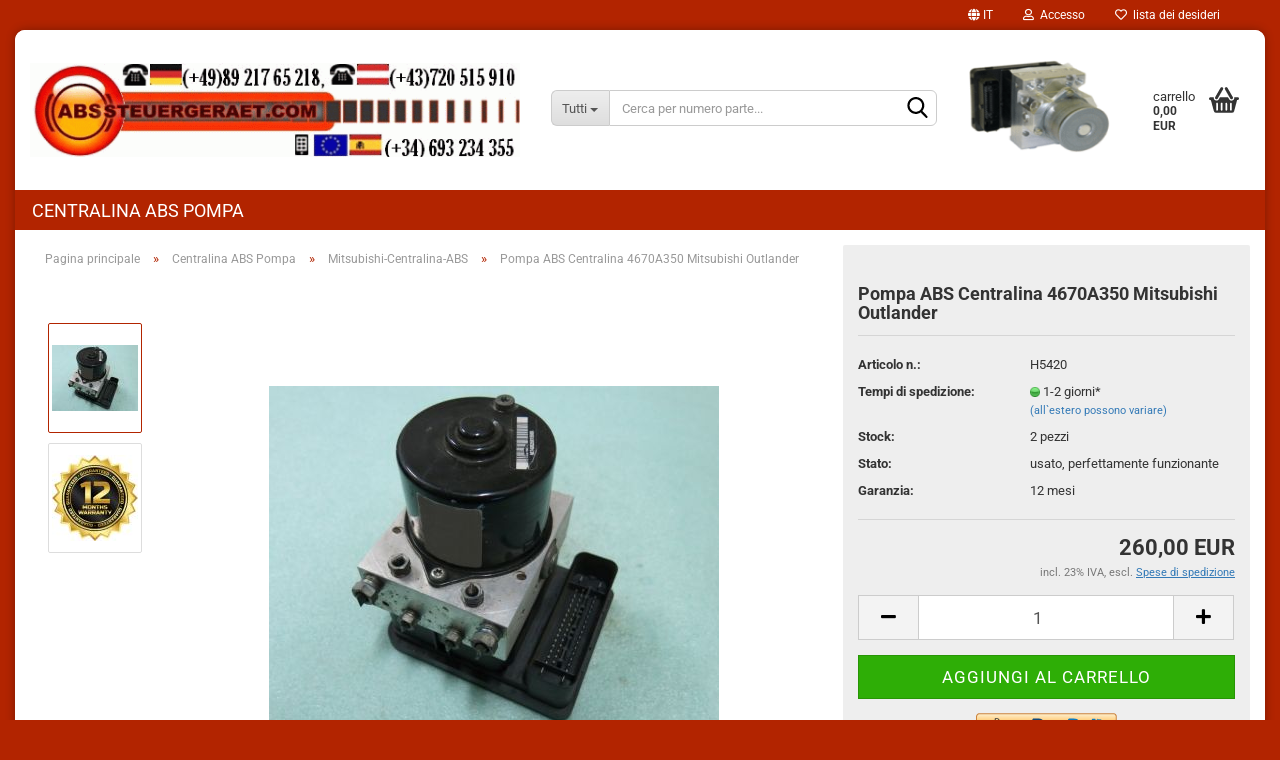

--- FILE ---
content_type: text/html; charset=utf-8
request_url: https://www.abssteuergeraet.com/it/Pompa-ABS-Centralina-4670A350-Mitsubishi-Outlander.html
body_size: 12116
content:





	<!DOCTYPE html>
	<html xmlns="http://www.w3.org/1999/xhtml" dir="ltr" lang="it">
		
			<head>
				
					
					<!--

					=========================================================
					Shopsoftware by Gambio GmbH (c) 2005-2023 [www.gambio.de]
					=========================================================

					Gambio GmbH offers you highly scalable E-Commerce-Solutions and Services.
					The Shopsoftware is redistributable under the GNU General Public License (Version 2) [http://www.gnu.org/licenses/gpl-2.0.html].
					based on: E-Commerce Engine Copyright (c) 2006 xt:Commerce, created by Mario Zanier & Guido Winger and licensed under GNU/GPL.
					Information and contribution at http://www.xt-commerce.com

					=========================================================
					Please visit our website: www.gambio.de
					=========================================================

					-->
				

                

	

                    
                

				
					<meta name="viewport" content="width=device-width, initial-scale=1, minimum-scale=1.0, maximum-scale=1.0, user-scalable=no" />
				

				
					<meta http-equiv="Content-Type" content="text/html; charset=utf-8" />
		<meta name="language" content="it" />
		<meta name="keywords" content="Pompa, ABS, Centralina, 4670A350, Mitsubishi, Outlander" />
		<meta name="description" content="Pompa ABS Centralina 4670A350 Mitsubishi Outlander." />
		<title>Pompa ABS Centralina 4670A350 Mitsubishi Outlander</title>
		<meta property="og:title" content="Pompa ABS Centralina 4670A350 Mitsubishi Outlander" />
		<meta property="og:site_name" content="abssteuergeraet.com" />
		<meta property="og:locale" content="it_IT" />
		<meta property="og:type" content="product" />
		<meta property="og:description" content="Pompa ABS Centralina 4670A350 Mitsubishi Outlander." />
		<meta property="og:image" content="https://www.abssteuergeraet.com/images/product_images/info_images/4670a350.jpg" />
		<meta property="og:image" content="https://www.abssteuergeraet.com/images/product_images/info_images/abs.jpg" />

				

								
									

				
					<base href="https://www.abssteuergeraet.com/" />
				

				
											
							<link rel="shortcut icon" href="https://www.abssteuergeraet.com/images/logos/favicon.ico" type="image/x-icon" />
						
									

				
									

				
																		
								<link id="main-css" type="text/css" rel="stylesheet" href="public/theme/styles/system/main.min.css?bust=1768676755" />
							
															

				
					<meta name="robots" content="index,follow" />
		<link rel="canonical" href="https://www.abssteuergeraet.com/it/Pompa-ABS-Centralina-4670A350-Mitsubishi-Outlander.html" />
		<meta property="og:url" content="https://www.abssteuergeraet.com/it/Pompa-ABS-Centralina-4670A350-Mitsubishi-Outlander.html">
		<link rel="alternate" hreflang="x-default" href="https://www.abssteuergeraet.com/de/ABS-Steuergeraet-Hydraulikblock-4670A350-Mitsubishi-Outlander.html" />
		<link rel="alternate" hreflang="en" href="https://www.abssteuergeraet.com/en/ABS-Pump-Control-Module-4670A350-Mitsubishi-Outlander.html" />
		<link rel="alternate" hreflang="de" href="https://www.abssteuergeraet.com/de/ABS-Steuergeraet-Hydraulikblock-4670A350-Mitsubishi-Outlander.html" />
		<link rel="alternate" hreflang="es" href="https://www.abssteuergeraet.com/es/Modulo-ABS-Centralita-4670A350-Mitsubishi-Outlander.html" />
		<link rel="alternate" hreflang="fr" href="https://www.abssteuergeraet.com/fr/Bloc-hydraulique-ABS-Calculateur-4670A350-Mitsubishi-Outlander.html" />
		<link rel="alternate" hreflang="it" href="https://www.abssteuergeraet.com/it/Pompa-ABS-Centralina-4670A350-Mitsubishi-Outlander.html" />
		
				

				
									

				
									

			</head>
		
		
			<body class="page-product-info"
				  data-gambio-namespace="https://www.abssteuergeraet.com/public/theme/javascripts/system"
				  data-jse-namespace="https://www.abssteuergeraet.com/JSEngine/build"
				  data-gambio-controller="initialize"
				  data-gambio-widget="input_number responsive_image_loader transitions header image_maps modal history dropdown core_workarounds anchor"
				  data-input_number-separator=","
					>

				
					
				

				
									

				
									
		




	



	
		<div id="outer-wrapper" >
			
				<header id="header" class="navbar">
					
	





	<div id="topbar-container">
						
		
					

		
			<div class="navbar-topbar">
				
					<nav data-gambio-widget="menu link_crypter" data-menu-switch-element-position="false" data-menu-events='{"desktop": ["click"], "mobile": ["click"]}' data-menu-ignore-class="dropdown-menu">
						<ul class="nav navbar-nav navbar-right" data-menu-replace="partial">

                            <li class="navbar-topbar-item">
                                <ul id="secondaryNavigation" class="nav navbar-nav ignore-menu">
                                                                    </ul>

                                <script id="secondaryNavigation-menu-template" type="text/mustache">
                                    
                                        <ul id="secondaryNavigation" class="nav navbar-nav">
                                            <li v-for="(item, index) in items" class="navbar-topbar-item hidden-xs content-manager-item">
                                                <a href="javascript:;" :title="item.title" @click="goTo(item.content)">
                                                    <span class="fa fa-arrow-circle-right visble-xs-block"></span>
                                                    {{item.title}}
                                                </a>
                                            </li>
                                        </ul>
                                    
                                </script>
                            </li>

							
															

							
															

							
															

							
															

							
															

															<li class="dropdown navbar-topbar-item first">

									
																					
												<a href="#" class="dropdown-toggle" data-toggle-hover="dropdown">

													
														<span class="language-code hidden-xs">
																															
																	<span class="fa fa-globe"></span>
																
																														it
														</span>
													

													
														<span class="visible-xs-block">
																															
																	<span class="fa fa-globe"></span>
																
																														&nbsp;Lingua
														</span>
													
												</a>
											
																			

									<ul class="level_2 dropdown-menu ignore-menu arrow-top">
										<li class="arrow"></li>
										<li>
											
												<form action="/it/Pompa-ABS-Centralina-4670A350-Mitsubishi-Outlander.html" method="POST" class="form-horizontal">

													
																													
																<div class="form-group">
																	<label for="language-select">Cambia lingua</label>
																	
	<select name="language" class="form-control" id="language-select">
					
				<option value="de">Deutsch</option>
			
					
				<option value="fr">Französisch</option>
			
					
				<option value="es">Spanisch</option>
			
					
				<option value="en">English</option>
			
					
				<option value="it" selected="selected">Italienisch</option>
			
			</select>

																</div>
															
																											

													
																											

													
																													
																<div class="form-group">
																	<label for="countries-select">Paese di consegna:</label>
																	
	<select name="switch_country" class="form-control" id="countries-select">
					
				<option value="AT" >Austria</option>
			
					
				<option value="BE" >Belgio</option>
			
					
				<option value="BG" >Bulgaria</option>
			
					
				<option value="CY" >Cipro</option>
			
					
				<option value="HR" >Croazia</option>
			
					
				<option value="DK" >Danimarca</option>
			
					
				<option value="EE" >Estonia</option>
			
					
				<option value="FI" >Finlandia</option>
			
					
				<option value="FR" >Francia</option>
			
					
				<option value="DE" >Germania</option>
			
					
				<option value="GR" >Grecia</option>
			
					
				<option value="IE" >Irlanda</option>
			
					
				<option value="IT" >Italia</option>
			
					
				<option value="LV" >Lettonia</option>
			
					
				<option value="LT" >Lituania</option>
			
					
				<option value="LU" >Lussemburgo</option>
			
					
				<option value="MT" >Malta</option>
			
					
				<option value="NL" >Paesi Bassi</option>
			
					
				<option value="PT" >Portogallo</option>
			
					
				<option value="CZ" >Rep. Ceca</option>
			
					
				<option value="RO" >Romania</option>
			
					
				<option value="SK" >Slovacchia</option>
			
					
				<option value="SI" >Slovenia</option>
			
					
				<option value="ES" >Spagna</option>
			
					
				<option value="SE" >Svezia</option>
			
					
				<option value="HU" >Ungheria</option>
			
			</select>

																</div>
															
																											

													
														<div class="dropdown-footer row">
															<input type="submit" class="btn btn-primary btn-block" value="salvare" title="salvare" />
														</div>
													

													

												</form>
											
										</li>
									</ul>
								</li>
							
							
																	
										<li class="dropdown navbar-topbar-item">
											<a title="Accesso" href="/it/Pompa-ABS-Centralina-4670A350-Mitsubishi-Outlander.html#" class="dropdown-toggle" data-toggle-hover="dropdown">
												
																											
															<span class="fa fa-user-o"></span>
														
																									

												&nbsp;Accesso
											</a>
											




	<ul class="dropdown-menu dropdown-menu-login arrow-top">
		
			<li class="arrow"></li>
		
		
		
			<li class="dropdown-header hidden-xs">Accesso</li>
		
		
		
			<li>
				<form action="https://www.abssteuergeraet.com/it/login.php?action=process" method="post" class="form-horizontal">
					<input type="hidden" name="return_url" value="https://www.abssteuergeraet.com/it/Pompa-ABS-Centralina-4670A350-Mitsubishi-Outlander.html">
					<input type="hidden" name="return_url_hash" value="80815bdab5ecbb5e5d16b7c1b4345c7861fb1a165a536a21f653ac108bfcd6c8">
					
						<div class="form-group">
							<input autocomplete="username" type="email" id="box-login-dropdown-login-username" class="form-control" placeholder="Email" name="email_address" />
						</div>
					
					
                        <div class="form-group password-form-field" data-gambio-widget="show_password">
                            <input autocomplete="current-password" type="password" id="box-login-dropdown-login-password" class="form-control" placeholder="Password" name="password" />
                            <button class="btn show-password hidden" type="button">
                                <i class="fa fa-eye" aria-hidden="true"></i>
                            </button>
                        </div>
					
					
						<div class="dropdown-footer row">
							
	
								
									<input type="submit" class="btn btn-primary btn-block" value="Accesso" />
								
								<ul>
									
										<li>
											<a title="Creare un nuovo account" href="https://www.abssteuergeraet.com/it/shop.php?do=CreateRegistree">
												Creare un nuovo account
											</a>
										</li>
									
									
										<li>
											<a title="Ha dimenticato la password?" href="https://www.abssteuergeraet.com/it/password_double_opt.php">
												Ha dimenticato la password?
											</a>
										</li>
									
								</ul>
							
	

	
						</div>
					
				</form>
			</li>
		
	</ul>


										</li>
									
															

							
																	
										<li class="navbar-topbar-item">
											<a href="https://www.abssteuergeraet.com/it/wish_list.php" title="ostra lista dei desideri">
												
																											
															<span class="fa fa-heart-o"></span>
														
																									

												&nbsp;lista dei desideri
											</a>
										</li>
									
															

							
						</ul>
					</nav>
				
			</div>
		
	</div>




	<div class="inside">

		<div class="row">

		
												
			<div class="navbar-header" data-gambio-widget="mobile_menu">
									
							
		<div id="navbar-brand" class="navbar-brand">
			<a href="https://www.abssteuergeraet.com/it/" title="abssteuergeraet.com">
				<img id="main-header-logo" class="img-responsive" src="https://www.abssteuergeraet.com/images/logos/abssteuergeraet-com-logo_logo.gif" alt="abssteuergeraet.com-Logo">
			</a>
		</div>
	
					
								
					
	
	
			
	
		<button type="button" class="navbar-toggle" data-mobile_menu-target="#categories .navbar-collapse"
		        data-mobile_menu-body-class="categories-open" data-mobile_menu-toggle-content-visibility>
			<img src="public/theme/images/svgs/bars.svg" class="gx-menu svg--inject" alt="">
		</button>
	
	
	
		<button type="button" class="navbar-toggle cart-icon" data-mobile_menu-location="shopping_cart.php">
			<img src="public/theme/images/svgs/basket.svg" class="gx-cart-basket svg--inject" alt="">
			<span class="cart-products-count hidden">
				0
			</span>
		</button>
	
	
			
			<button type="button" class="navbar-toggle" data-mobile_menu-target=".navbar-search" data-mobile_menu-body-class="search-open"
					data-mobile_menu-toggle-content-visibility>
				<img src="public/theme/images/svgs/search.svg" class="gx-search svg--inject" alt="">
			</button>
		
	
				
			</div>
		

		
							






	<div class="navbar-search collapse">
		
		
						<p class="navbar-search-header dropdown-header">Cerca per numero parte</p>
		
		
		
			<form action="it/advanced_search_result.php" method="get" data-gambio-widget="live_search">
		
				<div class="navbar-search-input-group input-group">
					<div class="navbar-search-input-group-btn input-group-btn custom-dropdown" data-dropdown-trigger-change="false" data-dropdown-trigger-no-change="false">
						
						
							<button type="button" class="btn btn-default dropdown-toggle" data-toggle="dropdown" aria-haspopup="true" aria-expanded="false">
								<span class="dropdown-name">Tutti</span> <span class="caret"></span>
							</button>
						
						
						
															
									<ul class="dropdown-menu">
																				
												<li><a href="#" data-rel="0">Tutti</a></li>
											
																							
													<li><a href="#" data-rel="1">Centralina ABS Pompa</a></li>
												
																														</ul>
								
													
						
						
															
									<select name="categories_id">
										<option value="0">Tutti</option>
																																	
													<option value="1">Centralina ABS Pompa</option>
												
																														</select>
								
													
						
					</div>

					
					<button type="submit" class="form-control-feedback">
						<img src="public/theme/images/svgs/search.svg" class="gx-search-input svg--inject" alt="">
					</button>
					

					<input type="text" name="keywords" placeholder="Cerca per numero parte..." class="form-control search-input" autocomplete="off" />

				</div>
		
				
									<input type="hidden" value="1" name="inc_subcat" />
								
				
					<div class="navbar-search-footer visible-xs-block">
						
							<button class="btn btn-primary btn-block" type="submit">
								Cerca per numero parte...
							</button>
						
						
							<a href="advanced_search.php" class="btn btn-default btn-block" title="Ricerca avanzata">
								Ricerca avanzata
							</a>
						
					</div>
				
				
				<div class="search-result-container"></div>
		
			</form>
		
	</div>


					

		
							
					
	<div class="custom-container">
		
			<div class="inside">
				
											
							<br />
<img alt="" src="images/abs-esp.gif" style="width: 144px; height: 105px;" />
						
									
			</div>
		
	</div>
				
					

		
    		<!-- layout_header honeygrid -->
							
					


	<nav id="cart-container" class="navbar-cart" data-gambio-widget="menu cart_dropdown" data-menu-switch-element-position="false">
		
			<ul class="cart-container-inner">
				
					<li>
						<a href="https://www.abssteuergeraet.com/it/shopping_cart.php" class="dropdown-toggle">
							
								<img src="public/theme/images/svgs/basket.svg" alt="" class="gx-cart-basket svg--inject">
								<span class="cart">
									carrello<br />
									<span class="products">
										0,00 EUR
									</span>
								</span>
							
							
																	<span class="cart-products-count hidden">
										
									</span>
															
						</a>

						
							



	<ul class="dropdown-menu arrow-top cart-dropdown cart-empty">
		
			<li class="arrow"></li>
		
	
		
					
	
		
			<li class="cart-dropdown-inside">
		
				
									
				
									
						<div class="cart-empty">
							Non avete nessun prodotto nel carrello.
						</div>
					
								
			</li>
		
	</ul>
						
					</li>
				
			</ul>
		
	</nav>

				
					

		</div>

	</div>









	<noscript>
		<div class="alert alert-danger noscript-notice">
			JavaScript è disabilitato nel tuo browser. Si prega di attivare JavaScript per avere accesso a tutte le funzioni del negozio e tutti i contenuti del negozio.
		</div>
	</noscript>



			
						


	<div id="categories">
		<div class="navbar-collapse collapse">
			
				<nav class="navbar-default navbar-categories" data-gambio-widget="menu">
					
						<ul class="level-1 nav navbar-nav">
                             
															
									<li class="dropdown level-1-child" data-id="1">
										
											<a class="dropdown-toggle" href="https://www.abssteuergeraet.com/it/Centralina-ABS-Pompa/" title="Centralina ABS Pompa">
												
													Centralina ABS Pompa
												
																							</a>
										
										
										
																							
													<ul data-level="2" class="level-2 dropdown-menu dropdown-menu-child">
														
															<li class="enter-category hidden-sm hidden-md hidden-lg show-more">
																
																	<a class="dropdown-toggle" href="https://www.abssteuergeraet.com/it/Centralina-ABS-Pompa/" title="Centralina ABS Pompa">
																		
																			mostra Centralina ABS Pompa
																		
																	</a>
																
															</li>
														
														
																																																																																																																																																																																																																																																																																																																																																																																																																																																																																																																																																																																																																																																																																																																																																																																																																																																																																																																																																																																																																																																																																																																																																																																																																																																																																																																																																																																																																																																																																																																																																																																																																																																																																																																																																																																																																																																																																																																																																																																																																																																																																																																																																																																																																																																																											
																													
																															
																	<li class="level-2-child">
																		<a href="https://www.abssteuergeraet.com/it/Centralina-ABS-Pompa/Alfa-Romeo-Centralina-ABS/" title="Alfa-Romeo-Centralina-ABS">
																			Alfa-Romeo-Centralina-ABS
																		</a>
																																			</li>
																
																															
																	<li class="level-2-child">
																		<a href="https://www.abssteuergeraet.com/it/Centralina-ABS-Pompa/Audi-Centralina-ABS/" title="Audi-Centralina-ABS">
																			Audi-Centralina-ABS
																		</a>
																																			</li>
																
																															
																	<li class="level-2-child">
																		<a href="https://www.abssteuergeraet.com/it/Centralina-ABS-Pompa/BMW-Centralina-ABS/" title="BMW-Centralina-ABS">
																			BMW-Centralina-ABS
																		</a>
																																			</li>
																
																															
																	<li class="level-2-child">
																		<a href="https://www.abssteuergeraet.com/it/Centralina-ABS-Pompa/Chevrolet-Centralina-ABS/" title="Chevrolet-Centralina-ABS">
																			Chevrolet-Centralina-ABS
																		</a>
																																			</li>
																
																															
																	<li class="level-2-child">
																		<a href="https://www.abssteuergeraet.com/it/Centralina-ABS-Pompa/Citroen-Centralina-ABS/" title="Citroen-Centralina-ABS">
																			Citroen-Centralina-ABS
																		</a>
																																			</li>
																
																															
																	<li class="level-2-child">
																		<a href="https://www.abssteuergeraet.com/it/Centralina-ABS-Pompa/Daewoo-Centralina-ABS/" title="Daewoo-Centralina-ABS">
																			Daewoo-Centralina-ABS
																		</a>
																																			</li>
																
																															
																	<li class="level-2-child">
																		<a href="https://www.abssteuergeraet.com/it/Centralina-ABS-Pompa/Fiat-Centralina-ABS/" title="Fiat-Centralina-ABS">
																			Fiat-Centralina-ABS
																		</a>
																																			</li>
																
																															
																	<li class="level-2-child">
																		<a href="https://www.abssteuergeraet.com/it/Centralina-ABS-Pompa/Ford-Centralina-ABS/" title="Ford-Centralina-ABS">
																			Ford-Centralina-ABS
																		</a>
																																			</li>
																
																															
																	<li class="level-2-child">
																		<a href="https://www.abssteuergeraet.com/it/Centralina-ABS-Pompa/Honda-Centralina-ABS/" title="Honda-Centralina-ABS">
																			Honda-Centralina-ABS
																		</a>
																																			</li>
																
																															
																	<li class="level-2-child">
																		<a href="https://www.abssteuergeraet.com/it/Centralina-ABS-Pompa/Hyundai-Centralina-ABS/" title="Hyundai-Centralina-ABS">
																			Hyundai-Centralina-ABS
																		</a>
																																			</li>
																
																															
																	<li class="level-2-child">
																		<a href="https://www.abssteuergeraet.com/it/Centralina-ABS-Pompa/Isuzu-Centralina-ABS/" title="Isuzu-Centralina-ABS">
																			Isuzu-Centralina-ABS
																		</a>
																																			</li>
																
																															
																	<li class="level-2-child">
																		<a href="https://www.abssteuergeraet.com/it/Centralina-ABS-Pompa/iveco-centralina-abs/" title="Iveco-Centralina-ABS">
																			Iveco-Centralina-ABS
																		</a>
																																			</li>
																
																															
																	<li class="level-2-child">
																		<a href="https://www.abssteuergeraet.com/it/Centralina-ABS-Pompa/Jaguar-Centralina-ABS/" title="Jaguar-Centralina-ABS">
																			Jaguar-Centralina-ABS
																		</a>
																																			</li>
																
																															
																	<li class="level-2-child">
																		<a href="https://www.abssteuergeraet.com/it/Centralina-ABS-Pompa/Jeep-Centralina-ABS/" title="Jeep-Centralina-ABS">
																			Jeep-Centralina-ABS
																		</a>
																																			</li>
																
																															
																	<li class="level-2-child">
																		<a href="https://www.abssteuergeraet.com/it/Centralina-ABS-Pompa/Kia-Centralina-ABS/" title="Kia-Centralina-ABS">
																			Kia-Centralina-ABS
																		</a>
																																			</li>
																
																															
																	<li class="level-2-child">
																		<a href="https://www.abssteuergeraet.com/it/Centralina-ABS-Pompa/Lancia-Centralina-ABS/" title="Lancia-Centralina-ABS">
																			Lancia-Centralina-ABS
																		</a>
																																			</li>
																
																															
																	<li class="level-2-child">
																		<a href="https://www.abssteuergeraet.com/it/Centralina-ABS-Pompa/LandRover-Centralina-ABS/" title="LandRover-Centralina-ABS">
																			LandRover-Centralina-ABS
																		</a>
																																			</li>
																
																															
																	<li class="level-2-child">
																		<a href="https://www.abssteuergeraet.com/it/Centralina-ABS-Pompa/Mazda-Centralina-ABS/" title="Mazda-Centralina-ABS">
																			Mazda-Centralina-ABS
																		</a>
																																			</li>
																
																															
																	<li class="level-2-child">
																		<a href="https://www.abssteuergeraet.com/it/Centralina-ABS-Pompa/Mercedes-Centralina-ABS/" title="Mercedes-Centralina-ABS">
																			Mercedes-Centralina-ABS
																		</a>
																																			</li>
																
																															
																	<li class="level-2-child active">
																		<a href="https://www.abssteuergeraet.com/it/Centralina-ABS-Pompa/Mitsubishi-Centralina-ABS/" title="Mitsubishi-Centralina-ABS">
																			Mitsubishi-Centralina-ABS
																		</a>
																																			</li>
																
																															
																	<li class="level-2-child">
																		<a href="https://www.abssteuergeraet.com/it/Centralina-ABS-Pompa/Nissan-Centralina-ABS/" title="Nissan-Centralina-ABS">
																			Nissan-Centralina-ABS
																		</a>
																																			</li>
																
																															
																	<li class="level-2-child">
																		<a href="https://www.abssteuergeraet.com/it/Centralina-ABS-Pompa/Opel-Centralina-ABS/" title="Opel-Centralina-ABS">
																			Opel-Centralina-ABS
																		</a>
																																			</li>
																
																															
																	<li class="level-2-child">
																		<a href="https://www.abssteuergeraet.com/it/Centralina-ABS-Pompa/Peugeot-Centralina-ABS/" title="Peugeot-Centralina-ABS">
																			Peugeot-Centralina-ABS
																		</a>
																																			</li>
																
																															
																	<li class="level-2-child">
																		<a href="https://www.abssteuergeraet.com/it/Centralina-ABS-Pompa/Porsche-Centralina-ABS/" title="Porsche-Centralina-ABS">
																			Porsche-Centralina-ABS
																		</a>
																																			</li>
																
																															
																	<li class="level-2-child">
																		<a href="https://www.abssteuergeraet.com/it/Centralina-ABS-Pompa/Renault-Centralina-ABS/" title="Renault-Centralina-ABS">
																			Renault-Centralina-ABS
																		</a>
																																			</li>
																
																															
																	<li class="level-2-child">
																		<a href="https://www.abssteuergeraet.com/it/Centralina-ABS-Pompa/Saab-Centralina-ABS/" title="Saab-Centralina-ABS">
																			Saab-Centralina-ABS
																		</a>
																																			</li>
																
																															
																	<li class="level-2-child">
																		<a href="https://www.abssteuergeraet.com/it/Centralina-ABS-Pompa/Seat-Centralina-ABS/" title="Seat-Centralina-ABS">
																			Seat-Centralina-ABS
																		</a>
																																			</li>
																
																															
																	<li class="level-2-child">
																		<a href="https://www.abssteuergeraet.com/it/Centralina-ABS-Pompa/Skoda-Centralina-ABS/" title="Skoda-Centralina-ABS">
																			Skoda-Centralina-ABS
																		</a>
																																			</li>
																
																															
																	<li class="level-2-child">
																		<a href="https://www.abssteuergeraet.com/it/Centralina-ABS-Pompa/Smart-Centralina-ABS/" title="Smart-Centralina-ABS">
																			Smart-Centralina-ABS
																		</a>
																																			</li>
																
																															
																	<li class="level-2-child">
																		<a href="https://www.abssteuergeraet.com/it/Centralina-ABS-Pompa/SsangYong-Centralina-ABS/" title="SsangYong-Centralina-ABS">
																			SsangYong-Centralina-ABS
																		</a>
																																			</li>
																
																															
																	<li class="level-2-child">
																		<a href="https://www.abssteuergeraet.com/it/Centralina-ABS-Pompa/Subaru-Centralina-ABS/" title="Subaru-Centralina-ABS">
																			Subaru-Centralina-ABS
																		</a>
																																			</li>
																
																															
																	<li class="level-2-child">
																		<a href="https://www.abssteuergeraet.com/it/Centralina-ABS-Pompa/Suzuki-Centralina-ABS/" title="Suzuki-Centralina-ABS">
																			Suzuki-Centralina-ABS
																		</a>
																																			</li>
																
																															
																	<li class="level-2-child">
																		<a href="https://www.abssteuergeraet.com/it/Centralina-ABS-Pompa/Toyota-Centralina-ABS/" title="Toyota-Centralina-ABS">
																			Toyota-Centralina-ABS
																		</a>
																																			</li>
																
																															
																	<li class="level-2-child">
																		<a href="https://www.abssteuergeraet.com/it/Centralina-ABS-Pompa/Vauxhall-Centralina-ABS/" title="Vauxhall-Centralina-ABS">
																			Vauxhall-Centralina-ABS
																		</a>
																																			</li>
																
																															
																	<li class="level-2-child">
																		<a href="https://www.abssteuergeraet.com/it/Centralina-ABS-Pompa/Volvo-Centralina-ABS/" title="Volvo-Centralina-ABS">
																			Volvo-Centralina-ABS
																		</a>
																																			</li>
																
																															
																	<li class="level-2-child">
																		<a href="https://www.abssteuergeraet.com/it/Centralina-ABS-Pompa/VW-Centralina-ABS/" title="VW-Centralina-ABS">
																			VW-Centralina-ABS
																		</a>
																																			</li>
																
																													
																												
														
															<li class="enter-category hidden-more hidden-xs">
																<a class="dropdown-toggle col-xs-6"
																   href="https://www.abssteuergeraet.com/it/Centralina-ABS-Pompa/"
																   title="Centralina ABS Pompa">mostra Centralina ABS Pompa</a>
							
																<span class="close-menu-container col-xs-6">
																	<span class="close-flyout">
																		<i class="fa fa-close"></i>
																	</span>
																</span>
															</li>
														
													
													</ul>
												
																					
										
									</li>
								
														
							



	
					
				<li id="mainNavigation" class="custom custom-entries hidden-xs">
									</li>
			

            <script id="mainNavigation-menu-template" type="text/mustache">
                
				    <li id="mainNavigation" class="custom custom-entries hidden-xs">
                        <a v-for="(item, index) in items" href="javascript:;" @click="goTo(item.content)">
                            {{item.title}}
                        </a>
                    </li>
                
            </script>

						


							
							
								<li class="dropdown dropdown-more" style="display: none">
									<a class="dropdown-toggle" href="#" title="">
										Di Più
									</a>
									<ul class="level-2 dropdown-menu ignore-menu"></ul>
								</li>
							
			
						</ul>
					
				</nav>
			
		</div>
	</div>

		
					</header>
			

			
				
				

			
				<div id="wrapper">
					<div class="row">

						
							<div id="main">
								<div class="main-inside">
									
										
	
			<script type="application/ld+json">{"@context":"https:\/\/schema.org","@type":"BreadcrumbList","itemListElement":[{"@type":"ListItem","position":1,"name":"Pagina principale","item":"https:\/\/www.abssteuergeraet.com\/"},{"@type":"ListItem","position":2,"name":"Centralina ABS Pompa","item":"https:\/\/www.abssteuergeraet.com\/it\/Centralina-ABS-Pompa\/"},{"@type":"ListItem","position":3,"name":"Mitsubishi-Centralina-ABS","item":"https:\/\/www.abssteuergeraet.com\/it\/Centralina-ABS-Pompa\/Mitsubishi-Centralina-ABS\/"},{"@type":"ListItem","position":4,"name":"Pompa ABS Centralina 4670A350 Mitsubishi Outlander","item":"https:\/\/www.abssteuergeraet.com\/it\/Pompa-ABS-Centralina-4670A350-Mitsubishi-Outlander.html"}]}</script>
	    
		<div id="breadcrumb_navi">
            				<span class="breadcrumbEntry">
													<a href="https://www.abssteuergeraet.com/" class="headerNavigation">
								<span>Pagina principale</span>
							</a>
											</span>
                <span class="breadcrumbSeparator"> &raquo; </span>            				<span class="breadcrumbEntry">
													<a href="https://www.abssteuergeraet.com/it/Centralina-ABS-Pompa/" class="headerNavigation">
								<span>Centralina ABS Pompa</span>
							</a>
											</span>
                <span class="breadcrumbSeparator"> &raquo; </span>            				<span class="breadcrumbEntry">
													<a href="https://www.abssteuergeraet.com/it/Centralina-ABS-Pompa/Mitsubishi-Centralina-ABS/" class="headerNavigation">
								<span>Mitsubishi-Centralina-ABS</span>
							</a>
											</span>
                <span class="breadcrumbSeparator"> &raquo; </span>            				<span class="breadcrumbEntry">
													<span>Pompa ABS Centralina 4670A350 Mitsubishi Outlander</span>
                        					</span>
                            		</div>
    


									

									
										<div id="shop-top-banner">
																					</div>
									

									




	
		
	

			<script type="application/ld+json">
			{"@context":"http:\/\/schema.org","@type":"Product","name":"Pompa ABS Centralina 4670A350 Mitsubishi Outlander","description":"Pompa ABS Centralina 4670A350 Mitsubishi Outlander    Blocco idraulico:  Mitsubishi 4670A350    Centralina: ESP      Per i seguenti veicoli:  Mitsubishi Outlander      Stato: usato  Numeri di riferimento:  4670A350, ESP, ASC  Sistema di frenatura antibloccaggio ABS:  centralina, aggregato, pompa, blocco idraulico.    \t&nbsp;  ","image":["https:\/\/www.abssteuergeraet.com\/images\/product_images\/info_images\/4670a350.jpg","https:\/\/www.abssteuergeraet.com\/images\/product_images\/info_images\/abs.jpg"],"url":"https:\/\/www.abssteuergeraet.com\/it\/Pompa-ABS-Centralina-4670A350-Mitsubishi-Outlander.html","itemCondition":"NewCondition","offers":{"@type":"Offer","availability":"InStock","price":"260.00","priceCurrency":"EUR","priceSpecification":{"@type":"http:\/\/schema.org\/PriceSpecification","price":"260.00","priceCurrency":"EUR","valueAddedTaxIncluded":true},"url":"https:\/\/www.abssteuergeraet.com\/it\/Pompa-ABS-Centralina-4670A350-Mitsubishi-Outlander.html","priceValidUntil":"2100-01-01 00:00:00"},"model":"H5420","sku":"H5420"}
		</script>
		
	<div class="product-info product-info-default row">
		
		
			<div id="product_image_layer">
			
	<div class="product-info-layer-image">
		<div class="product-info-image-inside">
										


    		<script>
            
            window.addEventListener('DOMContentLoaded', function(){
				$.extend(true, $.magnificPopup.defaults, { 
					tClose: 'Close (Esc)', // Alt text on close button
					tLoading: 'Loading...', // Text that is displayed during loading. Can contain %curr% and %total% keys
					
					gallery: { 
						tPrev: 'Previous (Left arrow key)', // Alt text on left arrow
						tNext: 'Next (Right arrow key)', // Alt text on right arrow
						tCounter: '%curr% of %total%' // Markup for "1 of 7" counter
						
					}
				});
			});
            
		</script>
    



	
			
	
	<div>
		<div id="product-info-layer-image" class="swiper-container" data-gambio-_widget="swiper" data-swiper-target="" data-swiper-controls="#product-info-layer-thumbnails" data-swiper-slider-options='{"breakpoints": [], "initialSlide": 0, "pagination": ".js-product-info-layer-image-pagination", "nextButton": ".js-product-info-layer-image-button-next", "prevButton": ".js-product-info-layer-image-button-prev", "effect": "fade", "autoplay": null, "initialSlide": ""}' >
			<div class="swiper-wrapper" >
			
				
											
															
																	

								
																			
																					
																	

								
									
			<div class="swiper-slide" >
				<div class="swiper-slide-inside ">
									
						<img class="img-responsive"
																								src="images/product_images/popup_images/4670a350.jpg"
								 alt="Pompa ABS Centralina 4670A350 Mitsubishi Outlander"								 title="Pompa ABS Centralina 4670A350 Mitsubishi Outlander"								 data-magnifier-src="images/product_images/original_images/4670a350.jpg"						/>
					
							</div>
			</div>
	
								
															
																	

								
																			
																					
																	

								
									
			<div class="swiper-slide"  data-index="1">
				<div class="swiper-slide-inside ">
									
						<img class="img-responsive"
																								src="images/product_images/popup_images/abs.jpg"
								 alt="Pompa ABS Centralina 4670A350 Mitsubishi Outlander"								 title="Pompa ABS Centralina 4670A350 Mitsubishi Outlander"								 data-magnifier-src="images/product_images/original_images/abs.jpg"						/>
					
							</div>
			</div>
	
								
													
									
			</div>
			
			
				<script type="text/mustache">
					<template>
						
							{{#.}}
								<div class="swiper-slide {{className}}">
									<div class="swiper-slide-inside">
										<img {{{srcattr}}} alt="{{title}}" title="{{title}}" />
									</div>
								</div>
							{{/.}}
						
					</template>
				</script>
			
			
	</div>
	
	
					
				<div class="js-product-info-layer-image-button-prev swiper-button-prev"></div>
			
			
				<div class="js-product-info-layer-image-button-next swiper-button-next"></div>
			
			
	
	</div>
	
	
			

								</div>
	</div>

				
			<div class="product-info-layer-thumbnails">
				


    		<script>
            
            window.addEventListener('DOMContentLoaded', function(){
				$.extend(true, $.magnificPopup.defaults, { 
					tClose: 'Close (Esc)', // Alt text on close button
					tLoading: 'Loading...', // Text that is displayed during loading. Can contain %curr% and %total% keys
					
					gallery: { 
						tPrev: 'Previous (Left arrow key)', // Alt text on left arrow
						tNext: 'Next (Right arrow key)', // Alt text on right arrow
						tCounter: '%curr% of %total%' // Markup for "1 of 7" counter
						
					}
				});
			});
            
		</script>
    



	
			
	
	<div>
		<div id="product-info-layer-thumbnails" class="swiper-container" data-gambio-_widget="swiper" data-swiper-target="#product-info-layer-image" data-swiper-controls="" data-swiper-slider-options='{"breakpoints": [], "initialSlide": 0, "pagination": ".js-product-info-layer-thumbnails-pagination", "nextButton": ".js-product-info-layer-thumbnails-button-next", "prevButton": ".js-product-info-layer-thumbnails-button-prev", "spaceBetween": 10, "loop": false, "slidesPerView": "auto", "autoplay": null, "initialSlide": ""}' data-swiper-breakpoints="[]">
			<div class="swiper-wrapper" >
			
				
											
															
																	

								
																	

								
									
			<div class="swiper-slide" >
				<div class="swiper-slide-inside ">
									
						<div class="align-middle">
							<img
									class="img-responsive"
																		src="images/product_images/gallery_images/4670a350.jpg"
									 alt="Preview: Pompa ABS Centralina 4670A350 Mitsubishi Outlander"									 title="Preview: Pompa ABS Centralina 4670A350 Mitsubishi Outlander"									 data-magnifier-src="images/product_images/original_images/4670a350.jpg"							/>
						</div>
					
							</div>
			</div>
	
								
															
																	

								
																	

								
									
			<div class="swiper-slide"  data-index="1">
				<div class="swiper-slide-inside ">
									
						<div class="align-middle">
							<img
									class="img-responsive"
																		src="images/product_images/gallery_images/abs.jpg"
									 alt="Preview: Pompa ABS Centralina 4670A350 Mitsubishi Outlander"									 title="Preview: Pompa ABS Centralina 4670A350 Mitsubishi Outlander"									 data-magnifier-src="images/product_images/original_images/abs.jpg"							/>
						</div>
					
							</div>
			</div>
	
								
													
									
			</div>
			
			
				<script type="text/mustache">
					<template>
						
							{{#.}}
								<div class="swiper-slide {{className}}">
									<div class="swiper-slide-inside">
										<img {{{srcattr}}} alt="{{title}}" title="{{title}}" />
									</div>
								</div>
							{{/.}}
						
					</template>
				</script>
			
			
	</div>
	
	
			
	
	</div>
	
	
			

			</div>
		
		

			</div>
					

		
			<div class="product-info-content col-xs-12" data-gambio-widget="cart_handler" data-cart_handler-page="product-info">

				
					<div class="row">
						
						
							<div class="product-info-title-mobile  col-xs-12 visible-xs-block visible-sm-block">
								
									<span>Pompa ABS Centralina 4670A350 Mitsubishi Outlander</span>
								

								
									<div>
																			</div>
								
							</div>
						

						
							
						

						
								
		<div class="product-info-stage col-xs-12 col-md-8">

			<div id="image-collection-container">
					
		<div class="product-info-image " data-gambio-widget="image_gallery">
			<div class="product-info-image-inside">
				


    		<script>
            
            window.addEventListener('DOMContentLoaded', function(){
				$.extend(true, $.magnificPopup.defaults, { 
					tClose: 'Close (Esc)', // Alt text on close button
					tLoading: 'Loading...', // Text that is displayed during loading. Can contain %curr% and %total% keys
					
					gallery: { 
						tPrev: 'Previous (Left arrow key)', // Alt text on left arrow
						tNext: 'Next (Right arrow key)', // Alt text on right arrow
						tCounter: '%curr% of %total%' // Markup for "1 of 7" counter
						
					}
				});
			});
            
		</script>
    



	
			
	
	<div>
		<div id="product_image_swiper" class="swiper-container" data-gambio-widget="swiper" data-swiper-target="" data-swiper-controls="#product_thumbnail_swiper, #product_thumbnail_swiper_mobile" data-swiper-slider-options='{"breakpoints": [], "initialSlide": 0, "pagination": ".js-product_image_swiper-pagination", "nextButton": ".js-product_image_swiper-button-next", "prevButton": ".js-product_image_swiper-button-prev", "effect": "fade", "autoplay": null}' >
			<div class="swiper-wrapper" >
			
				
											
															
																	

								
																	

								
									
			<div class="swiper-slide" >
				<div class="swiper-slide-inside ">
									
						<a onclick="return false" href="images/product_images/original_images/4670a350.jpg" title="Pompa ABS Centralina 4670A350 Mitsubishi Outlander">
							<img class="img-responsive"
																											src="images/product_images/info_images/4670a350.jpg"
									 alt="Pompa ABS Centralina 4670A350 Mitsubishi Outlander"									 title="Pompa ABS Centralina 4670A350 Mitsubishi Outlander"									 data-magnifier-src="images/product_images/original_images/4670a350.jpg"							/>
						</a>
					
							</div>
			</div>
	
								
															
																	

								
																	

								
									
			<div class="swiper-slide"  data-index="1">
				<div class="swiper-slide-inside ">
									
						<a onclick="return false" href="images/product_images/original_images/abs.jpg" title="Pompa ABS Centralina 4670A350 Mitsubishi Outlander">
							<img class="img-responsive"
																											src="images/product_images/info_images/abs.jpg"
									 alt="Pompa ABS Centralina 4670A350 Mitsubishi Outlander"									 title="Pompa ABS Centralina 4670A350 Mitsubishi Outlander"									 data-magnifier-src="images/product_images/original_images/abs.jpg"							/>
						</a>
					
							</div>
			</div>
	
								
													
									
			</div>
			
			
				<script type="text/mustache">
					<template>
						
							{{#.}}
								<div class="swiper-slide {{className}}">
									<div class="swiper-slide-inside">
										<img {{{srcattr}}} alt="{{title}}" title="{{title}}" />
									</div>
								</div>
							{{/.}}
						
					</template>
				</script>
			
			
	</div>
	
	
			
	
	</div>
	
	
			

			</div>
			<input type="hidden" id="current-gallery-hash" value="8af37da85dfcd4f336b92ded27f00e23">
		</div>
	

	
		<div class="product-info-thumbnails hidden-xs hidden-sm swiper-vertical">
			


    		<script>
            
            window.addEventListener('DOMContentLoaded', function(){
				$.extend(true, $.magnificPopup.defaults, { 
					tClose: 'Close (Esc)', // Alt text on close button
					tLoading: 'Loading...', // Text that is displayed during loading. Can contain %curr% and %total% keys
					
					gallery: { 
						tPrev: 'Previous (Left arrow key)', // Alt text on left arrow
						tNext: 'Next (Right arrow key)', // Alt text on right arrow
						tCounter: '%curr% of %total%' // Markup for "1 of 7" counter
						
					}
				});
			});
            
		</script>
    



	
			
	
	<div>
		<div id="product_thumbnail_swiper" class="swiper-container" data-gambio-widget="swiper" data-swiper-target="#product_image_swiper" data-swiper-controls="" data-swiper-slider-options='{"breakpoints": [], "initialSlide": 0, "pagination": ".js-product_thumbnail_swiper-pagination", "nextButton": ".js-product_thumbnail_swiper-button-next", "prevButton": ".js-product_thumbnail_swiper-button-prev", "spaceBetween": 10, "loop": false, "direction": "vertical", "slidesPerView": 4, "autoplay": null}' data-swiper-breakpoints="[]">
			<div class="swiper-wrapper" >
			
				
											
															
																	

								
																	

								
									
			<div class="swiper-slide" >
				<div class="swiper-slide-inside vertical">
									
						<div class="align-middle">
							<img
									class="img-responsive"
																		src="images/product_images/gallery_images/4670a350.jpg"
									 alt="Preview: Pompa ABS Centralina 4670A350 Mitsubishi Outlander"									 title="Preview: Pompa ABS Centralina 4670A350 Mitsubishi Outlander"									 data-magnifier-src="images/product_images/original_images/4670a350.jpg"							/>
						</div>
					
							</div>
			</div>
	
								
															
																	

								
																	

								
									
			<div class="swiper-slide"  data-index="1">
				<div class="swiper-slide-inside vertical">
									
						<div class="align-middle">
							<img
									class="img-responsive"
																		src="images/product_images/gallery_images/abs.jpg"
									 alt="Preview: Pompa ABS Centralina 4670A350 Mitsubishi Outlander"									 title="Preview: Pompa ABS Centralina 4670A350 Mitsubishi Outlander"									 data-magnifier-src="images/product_images/original_images/abs.jpg"							/>
						</div>
					
							</div>
			</div>
	
								
													
									
			</div>
			
			
				<script type="text/mustache">
					<template>
						
							{{#.}}
								<div class="swiper-slide {{className}}">
									<div class="swiper-slide-inside">
										<img {{{srcattr}}} alt="{{title}}" title="{{title}}" />
									</div>
								</div>
							{{/.}}
						
					</template>
				</script>
			
			
	</div>
	
	
			
	
	</div>
	
	
			

		</div>
		<div class="product-info-thumbnails-mobile col-xs-12 visible-xs-block visible-sm-block">
			


    		<script>
            
            window.addEventListener('DOMContentLoaded', function(){
				$.extend(true, $.magnificPopup.defaults, { 
					tClose: 'Close (Esc)', // Alt text on close button
					tLoading: 'Loading...', // Text that is displayed during loading. Can contain %curr% and %total% keys
					
					gallery: { 
						tPrev: 'Previous (Left arrow key)', // Alt text on left arrow
						tNext: 'Next (Right arrow key)', // Alt text on right arrow
						tCounter: '%curr% of %total%' // Markup for "1 of 7" counter
						
					}
				});
			});
            
		</script>
    



	
			
	
	<div>
		<div id="product_thumbnail_swiper_mobile" class="swiper-container" data-gambio-widget="swiper" data-swiper-target="#product_image_swiper" data-swiper-controls="" data-swiper-slider-options='{"breakpoints": [], "initialSlide": 0, "pagination": ".js-product_thumbnail_swiper_mobile-pagination", "nextButton": ".js-product_thumbnail_swiper_mobile-button-next", "prevButton": ".js-product_thumbnail_swiper_mobile-button-prev", "spaceBetween": 10, "loop": false, "direction": "horizontal", "slidesPerView": 4, "autoplay": null}' data-swiper-breakpoints="[]">
			<div class="swiper-wrapper" >
			
				
											
															
																	

								
																	

								
									
			<div class="swiper-slide" >
				<div class="swiper-slide-inside ">
									
						<div class="align-vertical">
							<img
																		src="images/product_images/gallery_images/4670a350.jpg"
									 alt="Mobile Preview: Pompa ABS Centralina 4670A350 Mitsubishi Outlander"									 title="Mobile Preview: Pompa ABS Centralina 4670A350 Mitsubishi Outlander"									 data-magnifier-src="images/product_images/original_images/4670a350.jpg"							/>
						</div>
					
							</div>
			</div>
	
								
															
																	

								
																	

								
									
			<div class="swiper-slide"  data-index="1">
				<div class="swiper-slide-inside ">
									
						<div class="align-vertical">
							<img
																		src="images/product_images/gallery_images/abs.jpg"
									 alt="Mobile Preview: Pompa ABS Centralina 4670A350 Mitsubishi Outlander"									 title="Mobile Preview: Pompa ABS Centralina 4670A350 Mitsubishi Outlander"									 data-magnifier-src="images/product_images/original_images/abs.jpg"							/>
						</div>
					
							</div>
			</div>
	
								
													
									
			</div>
			
			
				<script type="text/mustache">
					<template>
						
							{{#.}}
								<div class="swiper-slide {{className}}">
									<div class="swiper-slide-inside">
										<img {{{srcattr}}} alt="{{title}}" title="{{title}}" />
									</div>
								</div>
							{{/.}}
						
					</template>
				</script>
			
			
	</div>
	
	
			
	
	</div>
	
	
			

		</div>
	
			</div>

			
                
							

		</div>
	

						
						
						
														<div class="product-info-details col-xs-12 col-md-4" data-gambio-widget="stickybox product_min_height_fix">
				
								
									<div class="loading-overlay"></div>
									<div class="magnifier-overlay"></div>
									<div class="magnifier-target">
										<div class="preloader"></div>
									</div>
								

								
																	
				
								
									
								
								
								
									<form action="it/product_info.php?gm_boosted_product=Pompa-ABS-Centralina-4670A350-Mitsubishi-Outlander&amp;language=it&amp;products_id=493&amp;action=add_product" class="form-horizontal js-product-form product-info">
										<input type="hidden" id="update-gallery-hash" name="galleryHash" value="">
										
											<div class="hidden-xs hidden-sm ribbon-spacing">
												
																									
											</div>
										
										
										
											<h1 class="product-info-title-desktop  hidden-xs hidden-sm">Pompa ABS Centralina 4670A350 Mitsubishi Outlander</h1>
										
					
										
																							
													<dl class="dl-horizontal">
                                                        
                                                            	
		<dt class="col-xs-4 text-left model-number" >
			Articolo n.:
		</dt>
		<dd class="col-xs-8 model-number model-number-text" >
			H5420
		</dd>
	
                                                        

														
																
		<dt class="col-xs-4 text-left">
			
				<label>
					Tempi di spedizione:
				</label>
			
		</dt>
		<dd class="col-xs-8">
							
					<span class="img-shipping-time">
						<img src="images/icons/status/green.png" alt="1-2 giorni*" />
					</span>
				
						
				<span class="products-shipping-time-value">
					1-2 giorni* 
				</span>
			
			
			
				<a class="js-open-modal text-small abroad-shipping-info" data-modal-type="iframe" data-modal-settings='{"title": "Tempi di spedizione:"}' href="it/popup/condizioni-di-spedizione-e-pagamento.html" rel="nofollow">
					(all`estero possono variare)
				</a>
			
			
					</dd>
	
														

														
															
    <dt class="col-xs-4 text-left products-quantity" >
        Stock:
    </dt>
    <dd class="col-xs-8 products-quantity" >
        
            <span class="products-quantity-value">
                2
            </span>
        
                    
                pezzi
            
            </dd>

														
<dt class="col-xs-4 text-left">Stato:</dt>
<dd class="col-xs-8">usato, perfettamente funzionante</dd>
<dt class="col-xs-4 text-left">Garanzia:</dt>
<dd class="col-xs-8">12 mesi</dd>

	
														
															
	
														
							
														
																													

														
																													
													</dl>
												
																					
					
										
											
										
					
										
											
<div class="modifiers-selection">
        </div>

										
					
										
											
										
					
										
											
	
										
					
										
																					
					
										
																					
					
										
																					<div class="cart-error-msg alert alert-danger" role="alert"></div>
																				
					
										
											<div class="price-container">
												
													<div class="price-calc-container" id="attributes-calc-price">

														
															


	<div class="current-price-container">
		
							260,00 EUR

									
	</div>
	
		<p class="tax-shipping-text text-small">
			incl. 23% IVA, escl.
				<a class="gm_shipping_link lightbox_iframe" href="https://www.abssteuergeraet.com/it/popup/condizioni-di-spedizione-e-pagamento.html"
						target="_self"
						rel="nofollow"
						data-modal-settings='{"title":"Spese di spedizione", "sectionSelector": ".content_text", "bootstrapClass": "modal-lg"}'>
					<span style="text-decoration:underline">Spese di spedizione</span>
		        </a>
		</p>
	
														
							
														
																															
																																	
																													
															
																


	<div class="row">
		<input type="hidden" name="products_id" id="products-id" value="493" />
					
				<div class="input-number" data-type="float" data-stepping="1">
	
					
											
	
					
						<div class="input-group">
							<a class="btn btn-default btn-lg btn-minus"><span class="fa fa-minus"></span></a>
							<input type="number" step="1" class="form-control input-lg pull-right js-calculate-qty" value="1" id="attributes-calc-quantity" name="products_qty" />
							<a class="input-group-btn btn btn-default btn-lg btn-plus"><span class="fa fa-plus"></span></a>
						</div>
					
	
				</div>
			
			
			
				<div class="button-container">
					<input name="btn-add-to-cart" type="submit" class="btn btn-lg btn-buy btn-block js-btn-add-to-cart" value="Aggiungi al carrello" title="Aggiungi al carrello" />
					<button name="btn-add-to-cart-fake" onClick="void(0)" class="btn-add-to-cart-fake btn btn-lg btn-buy btn-block " value="" title="Aggiungi al carrello" style="display: none; margin-top: 0" >Aggiungi al carrello</button>
				</div>
			
				
		
				<div class="paypal-ec-button-container">
			<img class="paypal-ec-button" src="https://www.abssteuergeraet.com/images/icons/paypal/SunriseBtn_IT.png" alt="PayPal ECS"
				 data-gambio-widget="paypal_ec_button"
				 data-paypal_ec_button-page="product"
				 data-paypal_ec_button-redirect="false"
				 data-paypal_ec_button-display-cart="true"/>
		</div>
				

		
		

		<div class="product-info-links">
			
									
						<div class="wishlist-container">
							<a href="#" class="btn-wishlist btn btn-block btn-sm " title="Aggiungi alla lista dei desideri">
								<span class="col-xs-2 btn-icon">
									<i class="fa fa-heart-o"></i> 
								</span>
								
								<span class="col-xs-10 btn-text">
									Aggiungi alla lista dei desideri
								</span>
							</a>
						</div>
					
							

			
							

			
									
						<div class="product-question-container">
							<a class="btn-product-question btn btn-block btn-sm" data-gambio-widget="product_question" data-product_question-product-id="493">
								<span class="col-xs-2 btn-icon">
									<i class="fa fa-comment-o"></i>
								</span>

								<span class="col-xs-10 btn-text">
									Domanda sul prodotto
								</span>
							</a>
						</div>
					
							
		</div>
		
		
			<script id="product-details-text-phrases" type="application/json">
				{
					"productsInCartSuffix": " prodotti nel carrello", "showCart": "Mostra carrello"
				}
			</script>
		
	</div>

															
														
							
													</div>
												
											</div>
										
					
									</form>
								
							</div>
						
			
						
							<div class="product-info-description col-md-8" data-gambio-widget="tabs">
								



	
			

	
								

	
					
				<div class="nav-tabs-container"
					 data-gambio-widget="tabs">
			
					<!-- Nav tabs -->
					
						<ul class="nav nav-tabs">
							
																	
										<li class="active">
											<a href="#" title="Descrizione" onclick="return false">
												Descrizione
											</a>
										</li>
									
															
							
							
															

							
															
							
							
															
						</ul>
					
			
					<!-- Tab panes -->
					
						<div class="tab-content">
							
																	
										<div class="tab-pane active">
											
												<div class="tab-heading">
													<a href="#" onclick="return false">Descrizione</a>
												</div>
											

											
												<div class="tab-body active">
													<h2><strong>Pompa ABS Centralina 4670A350 Mitsubishi Outlander</strong></h2>

<h3><strong>Blocco idraulico:<br />
Mitsubishi 4670A350<br />
<br />
Centralina: ESP<br />
<br />
<br />
Per i seguenti veicoli:<br />
Mitsubishi Outlander<br />
<br />
<br />
Stato: usato</strong></h3>
<strong>Numeri di riferimento:</strong><br />
4670A350, ESP, ASC<br />
<strong>Sistema di frenatura antibloccaggio ABS:</strong><br />
centralina, aggregato, pompa, blocco idraulico.
<p>
	&nbsp;
</p>

													
														
	
													
												</div>
											
										</div>
									
															
							
							
															

							
															
							
							
															
						</div>
					
				</div>
			
			

							</div>
						
			
						
													
			
						
							<div class="product-info-share col-md-8">
															</div>
						
			
						
													
			
					</div><!-- // .row -->
				
			</div><!-- // .product-info-content -->
		
	
		
			<div class="product-info-listings col-xs-12 clearfix" data-gambio-widget="product_hover">
				
	
		
	

	
		
	
	
	
		
	
	
	
			
	
	
			
			</div>
		
	
	</div><!-- // .product-info -->


								</div>
							</div>
						

						
							
    <aside id="left">
        
                            <div id="gm_box_pos_2" class="gm_box_container">


	<div class="box box-categories panel panel-default">
		<nav class="navbar-categories-left"
			 data-gambio-widget="menu"
			 data-menu-menu-type="vertical"
			 data-menu-unfold-level="50"
			 data-menu-accordion="true"
			 data-menu-show-all-link="true"
		>

			
				<ul class="level-1 nav">
					

					
													<li class="unfolded dropdown open level-1-child"
								data-id="1">
								<a class="dropdown-toggle "
								   href="https://www.abssteuergeraet.com/it/Centralina-ABS-Pompa/"
								   title="Centralina ABS Pompa">
																		Centralina ABS Pompa								</a>

																	<ul data-level="2" class="level-2 dropdown-menu dropdown-menu-child">
										<li class="enter-category show">
											<a class="dropdown-toggle"
											   href="https://www.abssteuergeraet.com/it/Centralina-ABS-Pompa/"
											   title="Centralina ABS Pompa">mostra Centralina ABS Pompa</a>
										</li>

										
													<li class="unfolded level-2-child"
								data-id="6">
								<a class="dropdown-toggle "
								   href="https://www.abssteuergeraet.com/it/Centralina-ABS-Pompa/Alfa-Romeo-Centralina-ABS/"
								   title="Alfa-Romeo-Centralina-ABS">
																		Alfa-Romeo-Centralina-ABS								</a>

								
							</li>
													<li class="unfolded level-2-child"
								data-id="30">
								<a class="dropdown-toggle "
								   href="https://www.abssteuergeraet.com/it/Centralina-ABS-Pompa/Audi-Centralina-ABS/"
								   title="Audi-Centralina-ABS">
																		Audi-Centralina-ABS								</a>

								
							</li>
													<li class="unfolded level-2-child"
								data-id="4">
								<a class="dropdown-toggle "
								   href="https://www.abssteuergeraet.com/it/Centralina-ABS-Pompa/BMW-Centralina-ABS/"
								   title="BMW-Centralina-ABS">
																		BMW-Centralina-ABS								</a>

								
							</li>
													<li class="unfolded level-2-child"
								data-id="47">
								<a class="dropdown-toggle "
								   href="https://www.abssteuergeraet.com/it/Centralina-ABS-Pompa/Chevrolet-Centralina-ABS/"
								   title="Chevrolet-Centralina-ABS">
																		Chevrolet-Centralina-ABS								</a>

								
							</li>
													<li class="unfolded level-2-child"
								data-id="35">
								<a class="dropdown-toggle "
								   href="https://www.abssteuergeraet.com/it/Centralina-ABS-Pompa/Citroen-Centralina-ABS/"
								   title="Citroen-Centralina-ABS">
																		Citroen-Centralina-ABS								</a>

								
							</li>
													<li class="unfolded level-2-child"
								data-id="38">
								<a class="dropdown-toggle "
								   href="https://www.abssteuergeraet.com/it/Centralina-ABS-Pompa/Daewoo-Centralina-ABS/"
								   title="Daewoo-Centralina-ABS">
																		Daewoo-Centralina-ABS								</a>

								
							</li>
													<li class="unfolded level-2-child"
								data-id="33">
								<a class="dropdown-toggle "
								   href="https://www.abssteuergeraet.com/it/Centralina-ABS-Pompa/Fiat-Centralina-ABS/"
								   title="Fiat-Centralina-ABS">
																		Fiat-Centralina-ABS								</a>

								
							</li>
													<li class="unfolded level-2-child"
								data-id="15">
								<a class="dropdown-toggle "
								   href="https://www.abssteuergeraet.com/it/Centralina-ABS-Pompa/Ford-Centralina-ABS/"
								   title="Ford-Centralina-ABS">
																		Ford-Centralina-ABS								</a>

								
							</li>
													<li class="unfolded level-2-child"
								data-id="46">
								<a class="dropdown-toggle "
								   href="https://www.abssteuergeraet.com/it/Centralina-ABS-Pompa/Honda-Centralina-ABS/"
								   title="Honda-Centralina-ABS">
																		Honda-Centralina-ABS								</a>

								
							</li>
													<li class="unfolded level-2-child"
								data-id="40">
								<a class="dropdown-toggle "
								   href="https://www.abssteuergeraet.com/it/Centralina-ABS-Pompa/Hyundai-Centralina-ABS/"
								   title="Hyundai-Centralina-ABS">
																		Hyundai-Centralina-ABS								</a>

								
							</li>
													<li class="unfolded level-2-child"
								data-id="42">
								<a class="dropdown-toggle "
								   href="https://www.abssteuergeraet.com/it/Centralina-ABS-Pompa/Isuzu-Centralina-ABS/"
								   title="Isuzu-Centralina-ABS">
																		Isuzu-Centralina-ABS								</a>

								
							</li>
													<li class="unfolded level-2-child"
								data-id="49">
								<a class="dropdown-toggle "
								   href="https://www.abssteuergeraet.com/it/Centralina-ABS-Pompa/iveco-centralina-abs/"
								   title="Iveco-Centralina-ABS">
																		Iveco-Centralina-ABS								</a>

								
							</li>
													<li class="unfolded level-2-child"
								data-id="37">
								<a class="dropdown-toggle "
								   href="https://www.abssteuergeraet.com/it/Centralina-ABS-Pompa/Jaguar-Centralina-ABS/"
								   title="Jaguar-Centralina-ABS">
																		Jaguar-Centralina-ABS								</a>

								
							</li>
													<li class="unfolded level-2-child"
								data-id="45">
								<a class="dropdown-toggle "
								   href="https://www.abssteuergeraet.com/it/Centralina-ABS-Pompa/Jeep-Centralina-ABS/"
								   title="Jeep-Centralina-ABS">
																		Jeep-Centralina-ABS								</a>

								
							</li>
													<li class="unfolded level-2-child"
								data-id="48">
								<a class="dropdown-toggle "
								   href="https://www.abssteuergeraet.com/it/Centralina-ABS-Pompa/Kia-Centralina-ABS/"
								   title="Kia-Centralina-ABS">
																		Kia-Centralina-ABS								</a>

								
							</li>
													<li class="unfolded level-2-child"
								data-id="34">
								<a class="dropdown-toggle "
								   href="https://www.abssteuergeraet.com/it/Centralina-ABS-Pompa/Lancia-Centralina-ABS/"
								   title="Lancia-Centralina-ABS">
																		Lancia-Centralina-ABS								</a>

								
							</li>
													<li class="unfolded level-2-child"
								data-id="16">
								<a class="dropdown-toggle "
								   href="https://www.abssteuergeraet.com/it/Centralina-ABS-Pompa/LandRover-Centralina-ABS/"
								   title="LandRover-Centralina-ABS">
																		LandRover-Centralina-ABS								</a>

								
							</li>
													<li class="unfolded level-2-child"
								data-id="12">
								<a class="dropdown-toggle "
								   href="https://www.abssteuergeraet.com/it/Centralina-ABS-Pompa/Mazda-Centralina-ABS/"
								   title="Mazda-Centralina-ABS">
																		Mazda-Centralina-ABS								</a>

								
							</li>
													<li class="unfolded level-2-child"
								data-id="5">
								<a class="dropdown-toggle "
								   href="https://www.abssteuergeraet.com/it/Centralina-ABS-Pompa/Mercedes-Centralina-ABS/"
								   title="Mercedes-Centralina-ABS">
																		Mercedes-Centralina-ABS								</a>

								
							</li>
													<li class="unfolded level-2-child active"
								data-id="28">
								<a class="dropdown-toggle "
								   href="https://www.abssteuergeraet.com/it/Centralina-ABS-Pompa/Mitsubishi-Centralina-ABS/"
								   title="Mitsubishi-Centralina-ABS">
																		Mitsubishi-Centralina-ABS								</a>

								
							</li>
													<li class="unfolded level-2-child"
								data-id="29">
								<a class="dropdown-toggle "
								   href="https://www.abssteuergeraet.com/it/Centralina-ABS-Pompa/Nissan-Centralina-ABS/"
								   title="Nissan-Centralina-ABS">
																		Nissan-Centralina-ABS								</a>

								
							</li>
													<li class="unfolded level-2-child"
								data-id="13">
								<a class="dropdown-toggle "
								   href="https://www.abssteuergeraet.com/it/Centralina-ABS-Pompa/Opel-Centralina-ABS/"
								   title="Opel-Centralina-ABS">
																		Opel-Centralina-ABS								</a>

								
							</li>
													<li class="unfolded level-2-child"
								data-id="7">
								<a class="dropdown-toggle "
								   href="https://www.abssteuergeraet.com/it/Centralina-ABS-Pompa/Peugeot-Centralina-ABS/"
								   title="Peugeot-Centralina-ABS">
																		Peugeot-Centralina-ABS								</a>

								
							</li>
													<li class="unfolded level-2-child"
								data-id="18">
								<a class="dropdown-toggle "
								   href="https://www.abssteuergeraet.com/it/Centralina-ABS-Pompa/Porsche-Centralina-ABS/"
								   title="Porsche-Centralina-ABS">
																		Porsche-Centralina-ABS								</a>

								
							</li>
													<li class="unfolded level-2-child"
								data-id="8">
								<a class="dropdown-toggle "
								   href="https://www.abssteuergeraet.com/it/Centralina-ABS-Pompa/Renault-Centralina-ABS/"
								   title="Renault-Centralina-ABS">
																		Renault-Centralina-ABS								</a>

								
							</li>
													<li class="unfolded level-2-child"
								data-id="14">
								<a class="dropdown-toggle "
								   href="https://www.abssteuergeraet.com/it/Centralina-ABS-Pompa/Saab-Centralina-ABS/"
								   title="Saab-Centralina-ABS">
																		Saab-Centralina-ABS								</a>

								
							</li>
													<li class="unfolded level-2-child"
								data-id="31">
								<a class="dropdown-toggle "
								   href="https://www.abssteuergeraet.com/it/Centralina-ABS-Pompa/Seat-Centralina-ABS/"
								   title="Seat-Centralina-ABS">
																		Seat-Centralina-ABS								</a>

								
							</li>
													<li class="unfolded level-2-child"
								data-id="32">
								<a class="dropdown-toggle "
								   href="https://www.abssteuergeraet.com/it/Centralina-ABS-Pompa/Skoda-Centralina-ABS/"
								   title="Skoda-Centralina-ABS">
																		Skoda-Centralina-ABS								</a>

								
							</li>
													<li class="unfolded level-2-child"
								data-id="43">
								<a class="dropdown-toggle "
								   href="https://www.abssteuergeraet.com/it/Centralina-ABS-Pompa/Smart-Centralina-ABS/"
								   title="Smart-Centralina-ABS">
																		Smart-Centralina-ABS								</a>

								
							</li>
													<li class="unfolded level-2-child"
								data-id="44">
								<a class="dropdown-toggle "
								   href="https://www.abssteuergeraet.com/it/Centralina-ABS-Pompa/SsangYong-Centralina-ABS/"
								   title="SsangYong-Centralina-ABS">
																		SsangYong-Centralina-ABS								</a>

								
							</li>
													<li class="unfolded level-2-child"
								data-id="39">
								<a class="dropdown-toggle "
								   href="https://www.abssteuergeraet.com/it/Centralina-ABS-Pompa/Subaru-Centralina-ABS/"
								   title="Subaru-Centralina-ABS">
																		Subaru-Centralina-ABS								</a>

								
							</li>
													<li class="unfolded level-2-child"
								data-id="10">
								<a class="dropdown-toggle "
								   href="https://www.abssteuergeraet.com/it/Centralina-ABS-Pompa/Suzuki-Centralina-ABS/"
								   title="Suzuki-Centralina-ABS">
																		Suzuki-Centralina-ABS								</a>

								
							</li>
													<li class="unfolded level-2-child"
								data-id="9">
								<a class="dropdown-toggle "
								   href="https://www.abssteuergeraet.com/it/Centralina-ABS-Pompa/Toyota-Centralina-ABS/"
								   title="Toyota-Centralina-ABS">
																		Toyota-Centralina-ABS								</a>

								
							</li>
													<li class="unfolded level-2-child"
								data-id="36">
								<a class="dropdown-toggle "
								   href="https://www.abssteuergeraet.com/it/Centralina-ABS-Pompa/Vauxhall-Centralina-ABS/"
								   title="Vauxhall-Centralina-ABS">
																		Vauxhall-Centralina-ABS								</a>

								
							</li>
													<li class="unfolded level-2-child"
								data-id="11">
								<a class="dropdown-toggle "
								   href="https://www.abssteuergeraet.com/it/Centralina-ABS-Pompa/Volvo-Centralina-ABS/"
								   title="Volvo-Centralina-ABS">
																		Volvo-Centralina-ABS								</a>

								
							</li>
													<li class="unfolded level-2-child"
								data-id="3">
								<a class="dropdown-toggle "
								   href="https://www.abssteuergeraet.com/it/Centralina-ABS-Pompa/VW-Centralina-ABS/"
								   title="VW-Centralina-ABS">
																		VW-Centralina-ABS								</a>

								
							</li>
											
									</ul>
								
							</li>
											
				</ul>
			

		</nav>
	</div>
</div>

                    
        
                    
    </aside>
						

						
							<aside id="right">
								
									
								
							</aside>
						

					</div>
				</div>
			

			
				
	<footer id="footer">
					
				<div class="footer-header">
					<div style="text-align: center;">
	<em>&nbsp;INVIAMO CON:&nbsp; <img alt="" src="images/ups-logo.gif" style="width: 53px; height: 38px;" />&nbsp;&nbsp; Il tempo di spedizione con (<strong><span style="font-size:14px;">*</span></strong>) si applicano alle consegne in Polonia. Tempi di spedizione per altri paesi e informazioni sul calcolo della data di consegna, vedere <a href="https://www.abssteuergeraet.com/it/info/condizioni-di-spedizione-e-pagamento.html" target="_blank">qui</a>. </em>
</div>

				</div>
			
				
		
			<div class="inside">
				<div class="row">
					
						<div class="footer-col-1">


	<div class="box box-content panel panel-default">
		
			<div class="panel-heading">
				
					<span class="panel-title footer-column-title">Di più...</span>
				
			</div>
		
		
			<div class="panel-body">
				
					<nav>
						
							<ul id="info" class="nav">
																	
										<li>
											
												<a href="https://www.abssteuergeraet.com/it/info/contatto.html" title="Contatto">
													Contatto
												</a>
											
										</li>
									
																	
										<li>
											
												<a href="https://www.abssteuergeraet.com/it/info/note-legali.html" title="Note legali">
													Note legali
												</a>
											
										</li>
									
																	
										<li>
											
												<a href="https://www.abssteuergeraet.com/it/info/condizioni-di-spedizione-e-pagamento.html" title="Condizioni di spedizione e pagamento">
													Condizioni di spedizione e pagamento
												</a>
											
										</li>
									
																	
										<li>
											
												<a href="https://www.abssteuergeraet.com/it/info/diritto-di-recesso-modulo-di-recesso-tipo.html" title="Diritto di recesso & Modulo di recesso tipo">
													Diritto di recesso & Modulo di recesso tipo
												</a>
											
										</li>
									
																	
										<li>
											
												<a href="https://www.abssteuergeraet.com/it/info/informativa-sulla-privacy.html" title="Informativa Privacy">
													Informativa Privacy
												</a>
											
										</li>
									
																	
										<li>
											
												<a href="https://www.abssteuergeraet.com/it/info/condizioni-generali.html" title="Condizioni d'uso">
													Condizioni d'uso
												</a>
											
										</li>
									
															</ul>
						
    
    

                        <script id="info-menu-template" type="text/mustache">
                            
                                <ul id="info" class="nav">
                                    <li v-for="(item, index) in items">
                                        <a href="javascript:;" @click="goTo(item.content)">
                                            {{item.title}}
                                        </a>
                                    </li>
                                </ul>
                            
                        </script>
					</nav>
				
			</div>
		
	</div>

</div>
					
					
						<div class="footer-col-2">						</div>
					
					
						<div class="footer-col-3"><p>
	CONTATTO...<br />
	<span style="font-size:14px;">Telefono: (+49 <img alt="" src="images/de.png" style="width: 16px; height: 11px;" /> ) 89 217 65 218<br />
	Telefono: (+43 <img alt="" src="images/at.png" style="width: 16px; height: 11px;" /> )&nbsp; 720&nbsp; 515&nbsp; 910<br />
	Mobil: (+34 <img alt="" src="images/es_1.png" style="width: 16px; height: 11px;" />&nbsp;<img alt="" src="images/ue.gif" style="width: 16px; height: 11px;" /> )&nbsp; 693&nbsp; 234&nbsp; 355&nbsp; <img alt="" src="images/gb.png" style="width: 16px; height: 11px;" /></span><br />
	<a href="https://api.whatsapp.com/send?phone=34693234355" target="_blank"><img alt="" src="images/WhatsApp.png" style="width: 236px; height: 45px;" /></a><br />
	<a href="https://www.abssteuergeraet.com/it/info/contatto.html" target="_blank"><img alt="" src="images/email.png" style="width: 139px; height: 40px;" /></a>
</p>
						</div>
					
					
						<div class="footer-col-4"><br />
<span style="font-size:12px;">PAGAMENTO SICURO CON:&nbsp;&nbsp;&nbsp;<img alt="" src="images/paypal.png" style="width: 63px; height: 45px;" /><img alt="" src="images/visa.png" style="width: 63px; height: 45px;" /><img alt="" src="images/mastercard.png" style="width: 63px; height: 45px;" /><img alt="" src="images/american.png" style="width: 63px; height: 45px;" /><img alt="" src="images/bank transfer.png" style="width: 63px; height: 45px;" /><img alt="" src="images/sepa.png" style="width: 63px; height: 45px;" /></span><br />
<br />
<br />
<span style="font-size:12px;">NEGOZIO ONLINE CON CERTIFICATO SSL: &nbsp;&nbsp; <img alt="" src="images/positivessl.gif" style="width: 98px; height: 98px;" /></span>						</div>
					
				</div>
			</div>
		
		
		
			<div class="footer-bottom"></div>
		
	</footer>
			

			
							

		</div>
	



			
				


	<a class="pageup" data-gambio-widget="pageup" title="In su" href="#">
		
	</a>
			
			
				
	<div class="layer" style="display: none;">
	
		
	
			<div id="magnific_wrapper">
				<div class="modal-dialog">
					<div class="modal-content">
						{{#title}}
						<div class="modal-header">
							<span class="modal-title">{{title}}</span>
						</div>
						{{/title}}
		
						<div class="modal-body">
							{{{items.src}}}
						</div>
		
						{{#showButtons}}
						<div class="modal-footer">
							{{#buttons}}
							<button type="button" id="button_{{index}}_{{uid}}" data-index="{{index}}" class="btn {{class}}" >{{name}}</button>
							{{/buttons}}
						</div>
						{{/showButtons}}
					</div>
				</div>
			</div>
		
		
			<div id="modal_prompt">
				<div>
					{{#content}}
					<div class="icon">&nbsp;</div>
					<p>{{.}}</p>
					{{/content}}
					<form name="prompt" action="#">
						<input type="text" name="input" value="{{value}}" autocomplete="off" />
					</form>
				</div>
			</div>
		
			<div id="modal_alert">
				<div class="white-popup">
					{{#content}}
					<div class="icon">&nbsp;</div>
					<p>{{{.}}}</p>
					{{/content}}
				</div>
			</div>
	
		
		
	</div>
			

			<input type='hidden' id='page_namespace' value='PRODUCT_INFO'/><script src="public/theme/javascripts/system/init-it.min.js?bust=d9f7d89bb9f5cba1328317d1db93f525" data-page-token="531debf5aaef4b5088bb188745459c54" id="init-js"></script>
		<script src='GXModules/Gambio/Widgets/Build/Map/Shop/Javascript/MapWidget.min.js'></script>


			
							

			
							
		</body>
	</html>


